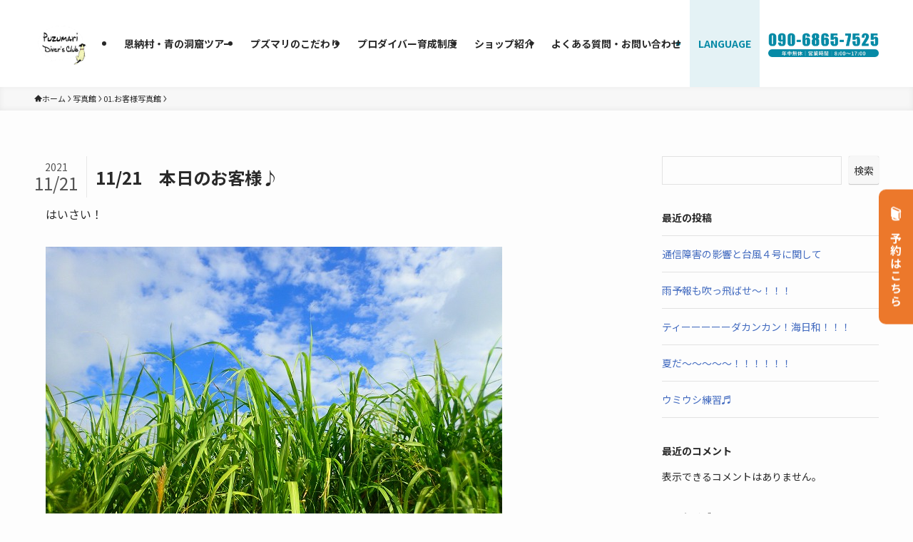

--- FILE ---
content_type: text/html; charset=UTF-8
request_url: https://www.puzumari.com/book/11-21%E3%80%80%E6%9C%AC%E6%97%A5%E3%81%AE%E3%81%8A%E5%AE%A2%E6%A7%98%E2%99%AA-2/
body_size: 81418
content:
<!DOCTYPE html>
<html lang="ja" data-loaded="false" data-scrolled="false" data-spmenu="closed">
<head>
<meta charset="utf-8">
<meta name="format-detection" content="telephone=no">
<meta http-equiv="X-UA-Compatible" content="IE=edge">
<meta name="viewport" content="width=device-width, viewport-fit=cover">
<title>11/21　本日のお客様♪ | 沖縄「青の洞窟」でのダイビングは プズマリダイバーズクラブへ！</title>
<meta name='robots' content='max-image-preview:large' />
<link rel="alternate" type="application/rss+xml" title="沖縄「青の洞窟」でのダイビングは プズマリダイバーズクラブへ！ &raquo; フィード" href="https://www.puzumari.com/feed/" />
<link rel="alternate" type="application/rss+xml" title="沖縄「青の洞窟」でのダイビングは プズマリダイバーズクラブへ！ &raquo; コメントフィード" href="https://www.puzumari.com/comments/feed/" />

<!-- SEO SIMPLE PACK 3.5.2 -->
<meta name="description" content="はいさい！ &nbsp; 本日のお客様の笑顔は、こちら&darr;&darr;&darr; &nbsp; 【ビーチ・シュノーケリング】 &nbsp; &nbsp; プズマリではビーチorボートどちらでも♪ 【選べるツアースタイル】 &amp;nbs">
<link rel="canonical" href="https://www.puzumari.com/book/11-21%e3%80%80%e6%9c%ac%e6%97%a5%e3%81%ae%e3%81%8a%e5%ae%a2%e6%a7%98%e2%99%aa-2/">
<meta property="og:locale" content="ja_JP">
<meta property="og:type" content="article">
<meta property="og:title" content="11/21　本日のお客様♪ | 沖縄「青の洞窟」でのダイビングは プズマリダイバーズクラブへ！">
<meta property="og:description" content="はいさい！ &nbsp; 本日のお客様の笑顔は、こちら&darr;&darr;&darr; &nbsp; 【ビーチ・シュノーケリング】 &nbsp; &nbsp; プズマリではビーチorボートどちらでも♪ 【選べるツアースタイル】 &amp;nbs">
<meta property="og:url" content="https://www.puzumari.com/book/11-21%e3%80%80%e6%9c%ac%e6%97%a5%e3%81%ae%e3%81%8a%e5%ae%a2%e6%a7%98%e2%99%aa-2/">
<meta property="og:site_name" content="沖縄「青の洞窟」でのダイビングは プズマリダイバーズクラブへ！">
<meta name="twitter:card" content="summary">
<!-- / SEO SIMPLE PACK -->

<link rel='stylesheet' id='wp-block-library-css' href='https://www.puzumari.com/wp-includes/css/dist/block-library/style.min.css?ver=6.6.4' type='text/css' media='all' />
<link rel='stylesheet' id='swell-icons-css' href='https://www.puzumari.com/wp-content/themes/swell/build/css/swell-icons.css?ver=2.12.0' type='text/css' media='all' />
<link rel='stylesheet' id='main_style-css' href='https://www.puzumari.com/wp-content/themes/swell/build/css/main.css?ver=2.12.0' type='text/css' media='all' />
<link rel='stylesheet' id='swell_blocks-css' href='https://www.puzumari.com/wp-content/themes/swell/build/css/blocks.css?ver=2.12.0' type='text/css' media='all' />
<style id='swell_custom-inline-css' type='text/css'>
:root{--swl-fz--content:4vw;--swl-font_family:"Noto Sans JP", sans-serif;--swl-font_weight:400;--color_main:#068aa6;--color_text:#292929;--color_link:#446cc0;--color_htag:#76bfcf;--color_bg:#fdfdfd;--color_gradient1:#d8ffff;--color_gradient2:#87e7ff;--color_main_thin:rgba(8, 173, 208, 0.05 );--color_main_dark:rgba(5, 104, 125, 1 );--color_list_check:#068aa6;--color_list_num:#068aa6;--color_list_good:#86dd7b;--color_list_triangle:#f4e03a;--color_list_bad:#f36060;--color_faq_q:#d55656;--color_faq_a:#6599b7;--color_icon_good:#3cd250;--color_icon_good_bg:#ecffe9;--color_icon_bad:#4b73eb;--color_icon_bad_bg:#eafaff;--color_icon_info:#f578b4;--color_icon_info_bg:#fff0fa;--color_icon_announce:#ffa537;--color_icon_announce_bg:#fff5f0;--color_icon_pen:#7a7a7a;--color_icon_pen_bg:#f7f7f7;--color_icon_book:#787364;--color_icon_book_bg:#f8f6ef;--color_icon_point:#ffa639;--color_icon_check:#86d67c;--color_icon_batsu:#f36060;--color_icon_hatena:#5295cc;--color_icon_caution:#f7da38;--color_icon_memo:#84878a;--color_deep01:#e44141;--color_deep02:#3d79d5;--color_deep03:#63a84d;--color_deep04:#f09f4d;--color_pale01:#fff2f0;--color_pale02:#f3f8fd;--color_pale03:#f1f9ee;--color_pale04:#fdf9ee;--color_mark_blue:#b7e3ff;--color_mark_green:#bdf9c3;--color_mark_yellow:#fcf69f;--color_mark_orange:#ffddbc;--border01:solid 1px var(--color_main);--border02:double 4px var(--color_main);--border03:dashed 2px var(--color_border);--border04:solid 4px var(--color_gray);--card_posts_thumb_ratio:56.25%;--list_posts_thumb_ratio:61.805%;--big_posts_thumb_ratio:56.25%;--thumb_posts_thumb_ratio:61.805%;--blogcard_thumb_ratio:56.25%;--color_header_bg:#ffffff;--color_header_text:#202020;--color_footer_bg:#068aa6;--color_footer_text:#ffffff;--container_size:1200px;--article_size:1000px;--logo_size_sp:70px;--logo_size_pc:90px;--logo_size_pcfix:90px;--color_gnav_bg:#ffffff;}.swl-cell-bg[data-icon="doubleCircle"]{--cell-icon-color:#ffc977}.swl-cell-bg[data-icon="circle"]{--cell-icon-color:#94e29c}.swl-cell-bg[data-icon="triangle"]{--cell-icon-color:#eeda2f}.swl-cell-bg[data-icon="close"]{--cell-icon-color:#ec9191}.swl-cell-bg[data-icon="hatena"]{--cell-icon-color:#93c9da}.swl-cell-bg[data-icon="check"]{--cell-icon-color:#94e29c}.swl-cell-bg[data-icon="line"]{--cell-icon-color:#9b9b9b}.cap_box[data-colset="col1"]{--capbox-color:#f59b5f;--capbox-color--bg:#fff8eb}.cap_box[data-colset="col2"]{--capbox-color:#5fb9f5;--capbox-color--bg:#edf5ff}.cap_box[data-colset="col3"]{--capbox-color:#2fcd90;--capbox-color--bg:#eafaf2}.red_{--the-btn-color:#4aaa34;--the-btn-color2:#4289e5;--the-solid-shadow: rgba(56, 128, 39, 1 )}.blue_{--the-btn-color:#126bb1;--the-btn-color2:#29bfc4;--the-solid-shadow: rgba(14, 80, 133, 1 )}.green_{--the-btn-color:#ec782b;--the-btn-color2:#ff7f7f;--the-solid-shadow: rgba(177, 90, 32, 1 )}.is-style-btn_normal,.is-style-btn_shiny{--the-btn-bg: linear-gradient(100deg,var(--the-btn-color) 0%,var(--the-btn-color2) 100%)}.is-style-btn_normal{--the-btn-radius:80px}.is-style-btn_solid{--the-btn-radius:80px}.is-style-btn_shiny{--the-btn-radius:80px}.is-style-btn_line{--the-btn-radius:80px}.post_content blockquote{padding:1.5em 2em 1.5em 3em}.post_content blockquote::before{content:"";display:block;width:5px;height:calc(100% - 3em);top:1.5em;left:1.5em;border-left:solid 1px rgba(180,180,180,.75);border-right:solid 1px rgba(180,180,180,.75);}.mark_blue{background:var(--color_mark_blue)}.mark_green{background:var(--color_mark_green)}.mark_yellow{background:var(--color_mark_yellow)}.mark_orange{background:var(--color_mark_orange)}[class*="is-style-icon_"]{color:#333;border-width:0}[class*="is-style-big_icon_"]{border-width:2px;border-style:solid}[data-col="gray"] .c-balloon__text{background:#f7f7f7;border-color:#ccc}[data-col="gray"] .c-balloon__before{border-right-color:#f7f7f7}[data-col="green"] .c-balloon__text{background:#d1f8c2;border-color:#9ddd93}[data-col="green"] .c-balloon__before{border-right-color:#d1f8c2}[data-col="blue"] .c-balloon__text{background:#e2f6ff;border-color:#93d2f0}[data-col="blue"] .c-balloon__before{border-right-color:#e2f6ff}[data-col="red"] .c-balloon__text{background:#ffebeb;border-color:#f48789}[data-col="red"] .c-balloon__before{border-right-color:#ffebeb}[data-col="yellow"] .c-balloon__text{background:#f9f7d2;border-color:#fbe593}[data-col="yellow"] .c-balloon__before{border-right-color:#f9f7d2}.-type-list2 .p-postList__body::after,.-type-big .p-postList__body::after{content: "READ MORE »";}.c-postThumb__cat{background-color:#068aa6;color:#fff;background-image: repeating-linear-gradient(-45deg,rgba(255,255,255,.1),rgba(255,255,255,.1) 6px,transparent 6px,transparent 12px)}.post_content h2:where(:not([class^="swell-block-"]):not(.faq_q):not(.p-postList__title))::before{position:absolute;display:block;pointer-events:none}.l-footer__widgetArea{background:#ffffff}.l-footer__widgetArea{color:#292929}.l-header__menuBtn{order:3}.l-header__customBtn{order:1}.l-header__menuBtn{color:#fff;background-color:#ffffff}.c-gnav a::after{background:var(--color_main);width:100%;height:2px;transform:scaleX(0)}.p-spHeadMenu .menu-item.-current{border-bottom-color:var(--color_main)}.c-gnav > li:hover > a::after,.c-gnav > .-current > a::after{transform: scaleX(1)}.c-gnav .sub-menu{color:#fff;background:var(--color_main)}.l-fixHeader::before{opacity:1}#pagetop{border-radius:50%}#fix_bottom_menu{color:#ffffff}#fix_bottom_menu::before{background:#ec782b;opacity:1}#before_footer_widget{margin-bottom:0}.c-widget__title.-spmenu{padding:.5em .75em;border-radius:var(--swl-radius--2, 0px);background:var(--color_main);color:#fff;}.c-widget__title.-footer{padding:.5em}.c-widget__title.-footer::before{content:"";bottom:0;left:0;width:40%;z-index:1;background:var(--color_main)}.c-widget__title.-footer::after{content:"";bottom:0;left:0;width:100%;background:var(--color_border)}.p-spMenu{color:#292929}.p-spMenu__inner::before{background:#fdfdfd;opacity:1}.p-spMenu__overlay{background:#ffffff;opacity:1}[class*="page-numbers"]{border-radius:50%;margin:4px;color:#fff;background-color:#dedede}a{text-decoration: none}.l-topTitleArea.c-filterLayer::before{background-color:#000;opacity:0.2;content:""}@media screen and (min-width: 960px){:root{}}@media screen and (max-width: 959px){:root{}.l-header__logo{order:2;text-align:center}}@media screen and (min-width: 600px){:root{--swl-fz--content:16px;}}@media screen and (max-width: 599px){:root{}}@media (min-width: 1208px) {.alignwide{left:-100px;width:calc(100% + 200px);}}@media (max-width: 1208px) {.-sidebar-off .swell-block-fullWide__inner.l-container .alignwide{left:0px;width:100%;}}.l-fixHeader .l-fixHeader__gnav{order:0}[data-scrolled=true] .l-fixHeader[data-ready]{opacity:1;-webkit-transform:translateY(0)!important;transform:translateY(0)!important;visibility:visible}.-body-solid .l-fixHeader{box-shadow:0 2px 4px var(--swl-color_shadow)}.l-fixHeader__inner{align-items:stretch;color:var(--color_header_text);display:flex;padding-bottom:0;padding-top:0;position:relative;z-index:1}.l-fixHeader__logo{align-items:center;display:flex;line-height:1;margin-right:24px;order:0;padding:16px 0}[data-scrolled=true] #fix_bottom_menu{bottom:0}#fix_bottom_menu{box-shadow:0 0 4px rgba(0,0,0,.1);transition:bottom .4s;width:100%;z-index:100}#fix_bottom_menu:before{display:block;z-index:0}#fix_bottom_menu .menu_list{align-items:center;display:flex;height:50px;justify-content:space-between;padding:2px 0 0;position:relative;z-index:1}#fix_bottom_menu .menu_btn .open_btn{opacity:1;-webkit-transform:scale(1.1);transform:scale(1.1)}#fix_bottom_menu .menu-item{flex:1 1 100%;margin:0;padding:0;text-align:center}#fix_bottom_menu .menu-item a{color:inherit;display:block;line-height:1;text-decoration:none}#fix_bottom_menu .menu-item i{color:inherit;display:block;font-size:20px;height:20px;line-height:20px;text-align:center}#fix_bottom_menu .menu-item i:before{color:inherit;display:inline-block}#fix_bottom_menu span{color:inherit;display:block;font-size:10px;line-height:1;margin-top:4px;width:100%}@media not all and (min-width:960px){#fix_bottom_menu{display:block;padding-bottom:calc(env(safe-area-inset-bottom)*.5)}}.is-style-btn_normal a,.is-style-btn_shiny a{box-shadow:var(--swl-btn_shadow)}.c-shareBtns__btn,.is-style-balloon>.c-tabList .c-tabList__button,.p-snsCta,[class*=page-numbers]{box-shadow:var(--swl-box_shadow)}.p-articleThumb__img,.p-articleThumb__youtube{box-shadow:var(--swl-img_shadow)}.p-pickupBanners__item .c-bannerLink,.p-postList__thumb{box-shadow:0 2px 8px rgba(0,0,0,.1),0 4px 4px -4px rgba(0,0,0,.1)}.p-postList.-w-ranking li:before{background-image:repeating-linear-gradient(-45deg,hsla(0,0%,100%,.1),hsla(0,0%,100%,.1) 6px,transparent 0,transparent 12px);box-shadow:1px 1px 4px rgba(0,0,0,.2)}:root{--swl-radius--2:2px;--swl-radius--4:4px;--swl-radius--8:8px}.c-categoryList__link,.c-tagList__link,.tag-cloud-link{border-radius:16px;padding:6px 10px}.-related .p-postList__thumb,.is-style-bg_gray,.is-style-bg_main,.is-style-bg_main_thin,.is-style-bg_stripe,.is-style-border_dg,.is-style-border_dm,.is-style-border_sg,.is-style-border_sm,.is-style-dent_box,.is-style-note_box,.is-style-stitch,[class*=is-style-big_icon_],input[type=number],input[type=text],textarea{border-radius:4px}.-ps-style-img .p-postList__link,.-type-thumb .p-postList__link,.p-postList__thumb{border-radius:12px;overflow:hidden;z-index:0}.c-widget .-type-list.-w-ranking .p-postList__item:before{border-radius:16px;left:2px;top:2px}.c-widget .-type-card.-w-ranking .p-postList__item:before{border-radius:0 0 4px 4px}.c-postThumb__cat{border-radius:16px;margin:.5em;padding:0 8px}.cap_box_ttl{border-radius:2px 2px 0 0}.cap_box_content{border-radius:0 0 2px 2px}.cap_box.is-style-small_ttl .cap_box_content{border-radius:0 2px 2px 2px}.cap_box.is-style-inner .cap_box_content,.cap_box.is-style-onborder_ttl .cap_box_content,.cap_box.is-style-onborder_ttl2 .cap_box_content,.cap_box.is-style-onborder_ttl2 .cap_box_ttl,.cap_box.is-style-shadow{border-radius:2px}.is-style-more_btn a,.p-postList__body:after,.submit{border-radius:40px}@media (min-width:960px){#sidebar .-type-list .p-postList__thumb{border-radius:8px}}@media not all and (min-width:960px){.-ps-style-img .p-postList__link,.-type-thumb .p-postList__link,.p-postList__thumb{border-radius:8px}}@media (min-width:960px){.-series .l-header__inner{align-items:stretch;display:flex}.-series .l-header__logo{align-items:center;display:flex;flex-wrap:wrap;margin-right:24px;padding:16px 0}.-series .l-header__logo .c-catchphrase{font-size:13px;padding:4px 0}.-series .c-headLogo{margin-right:16px}.-series-right .l-header__inner{justify-content:space-between}.-series-right .c-gnavWrap{margin-left:auto}.-series-right .w-header{margin-left:12px}.-series-left .w-header{margin-left:auto}}@media (min-width:960px) and (min-width:600px){.-series .c-headLogo{max-width:400px}}.l-header__spNav{background-color:var(--color_gnav_bg)}.p-spHeadMenu a{color:#fff}.p-spHeadMenu .menu-item.-current{border-bottom-color:#fff}@media (min-width:960px){.-parallel .l-header__gnav{background-color:var(--color_gnav_bg);color:#fff}.-parallel .l-header__gnav .c-gnav>li>a{padding-bottom:12px;padding-top:12px}.-parallel .l-header__gnav .c-gnav>li>a:after{background-color:#fff}.-parallel-top .l-header__gnav{margin-bottom:8px}.-parallel-bottom .l-header__gnav{margin-top:8px}}.c-submenuToggleBtn:after{content:"";height:100%;left:0;position:absolute;top:0;width:100%;z-index:0}.c-submenuToggleBtn{cursor:pointer;display:block;height:2em;line-height:2;position:absolute;right:8px;text-align:center;top:50%;-webkit-transform:translateY(-50%);transform:translateY(-50%);width:2em;z-index:1}.c-submenuToggleBtn:before{content:"\e910";display:inline-block;font-family:icomoon;font-size:14px;transition:-webkit-transform .25s;transition:transform .25s;transition:transform .25s,-webkit-transform .25s}.c-submenuToggleBtn:after{border:1px solid;opacity:.15;transition:background-color .25s}.c-submenuToggleBtn.is-opened:before{-webkit-transform:rotate(-180deg);transform:rotate(-180deg)}.widget_categories>ul>.cat-item>a,.wp-block-categories-list>li>a{padding-left:1.75em}.c-listMenu a{padding:.75em .5em;position:relative}.c-gnav .sub-menu a:not(:last-child),.c-listMenu a:not(:last-child){padding-right:40px}.c-gnav .sub-menu .sub-menu{box-shadow:none}.c-gnav .sub-menu .sub-menu,.c-listMenu .children,.c-listMenu .sub-menu{height:0;margin:0;opacity:0;overflow:hidden;position:relative;transition:.25s}.c-gnav .sub-menu .sub-menu.is-opened,.c-listMenu .children.is-opened,.c-listMenu .sub-menu.is-opened{height:auto;opacity:1;visibility:visible}.c-gnav .sub-menu .sub-menu a,.c-listMenu .children a,.c-listMenu .sub-menu a{font-size:.9em;padding-left:1.5em}.c-gnav .sub-menu .sub-menu ul a,.c-listMenu .children ul a,.c-listMenu .sub-menu ul a{padding-left:2.25em}@media (min-width:600px){.c-submenuToggleBtn{height:28px;line-height:28px;transition:background-color .25s;width:28px}}@media (min-width:960px){.c-submenuToggleBtn:hover:after{background-color:currentcolor}}:root{--color_content_bg:var(--color_bg);}.c-shareBtns__item:not(:last-child){margin-right:4px}.c-shareBtns__btn{padding:8px 0}.single.-index-off .w-beforeToc{display:none}@media screen and (min-width: 960px){:root{}.c-widget__title.-side{padding:.5em .75em;border-radius:var(--swl-radius--2, 0px);background:var(--color_main);color:#fff;}}@media screen and (max-width: 959px){:root{}.c-widget__title.-side{padding:.5em .75em;border-radius:var(--swl-radius--2, 0px);background:var(--color_main);color:#fff;}}@media screen and (min-width: 600px){:root{}}@media screen and (max-width: 599px){:root{}}.swell-block-fullWide__inner.l-container{--swl-fw_inner_pad:var(--swl-pad_container,0px)}@media (min-width:960px){.-sidebar-on .l-content .alignfull,.-sidebar-on .l-content .alignwide{left:-16px;width:calc(100% + 32px)}.swell-block-fullWide__inner.l-article{--swl-fw_inner_pad:var(--swl-pad_post_content,0px)}.-sidebar-on .swell-block-fullWide__inner .alignwide{left:0;width:100%}.-sidebar-on .swell-block-fullWide__inner .alignfull{left:calc(0px - var(--swl-fw_inner_pad, 0))!important;margin-left:0!important;margin-right:0!important;width:calc(100% + var(--swl-fw_inner_pad, 0)*2)!important}}.p-relatedPosts .p-postList__item{margin-bottom:1.5em}.p-relatedPosts .p-postList__times,.p-relatedPosts .p-postList__times>:last-child{margin-right:0}@media (min-width:600px){.p-relatedPosts .p-postList__item{width:33.33333%}}@media screen and (min-width:600px) and (max-width:1239px){.p-relatedPosts .p-postList__item:nth-child(7),.p-relatedPosts .p-postList__item:nth-child(8){display:none}}@media screen and (min-width:1240px){.p-relatedPosts .p-postList__item{width:25%}}.-index-off .p-toc,.swell-toc-placeholder:empty{display:none}.p-toc.-modal{height:100%;margin:0;overflow-y:auto;padding:0}#main_content .p-toc{border-radius:var(--swl-radius--2,0);margin:4em auto;max-width:800px}#sidebar .p-toc{margin-top:-.5em}.p-toc .__pn:before{content:none!important;counter-increment:none}.p-toc .__prev{margin:0 0 1em}.p-toc .__next{margin:1em 0 0}.p-toc.is-omitted:not([data-omit=ct]) [data-level="2"] .p-toc__childList{height:0;margin-bottom:-.5em;visibility:hidden}.p-toc.is-omitted:not([data-omit=nest]){position:relative}.p-toc.is-omitted:not([data-omit=nest]):before{background:linear-gradient(hsla(0,0%,100%,0),var(--color_bg));bottom:5em;content:"";height:4em;left:0;opacity:.75;pointer-events:none;position:absolute;width:100%;z-index:1}.p-toc.is-omitted:not([data-omit=nest]):after{background:var(--color_bg);bottom:0;content:"";height:5em;left:0;opacity:.75;position:absolute;width:100%;z-index:1}.p-toc.is-omitted:not([data-omit=nest]) .__next,.p-toc.is-omitted:not([data-omit=nest]) [data-omit="1"]{display:none}.p-toc .p-toc__expandBtn{background-color:#f7f7f7;border:rgba(0,0,0,.2);border-radius:5em;box-shadow:0 0 0 1px #bbb;color:#333;display:block;font-size:14px;line-height:1.5;margin:.75em auto 0;min-width:6em;padding:.5em 1em;position:relative;transition:box-shadow .25s;z-index:2}.p-toc[data-omit=nest] .p-toc__expandBtn{display:inline-block;font-size:13px;margin:0 0 0 1.25em;padding:.5em .75em}.p-toc:not([data-omit=nest]) .p-toc__expandBtn:after,.p-toc:not([data-omit=nest]) .p-toc__expandBtn:before{border-top-color:inherit;border-top-style:dotted;border-top-width:3px;content:"";display:block;height:1px;position:absolute;top:calc(50% - 1px);transition:border-color .25s;width:100%;width:22px}.p-toc:not([data-omit=nest]) .p-toc__expandBtn:before{right:calc(100% + 1em)}.p-toc:not([data-omit=nest]) .p-toc__expandBtn:after{left:calc(100% + 1em)}.p-toc.is-expanded .p-toc__expandBtn{border-color:transparent}.p-toc__ttl{display:block;font-size:1.2em;line-height:1;position:relative;text-align:center}.p-toc__ttl:before{content:"\e918";display:inline-block;font-family:icomoon;margin-right:.5em;padding-bottom:2px;vertical-align:middle}#index_modal .p-toc__ttl{margin-bottom:.5em}.p-toc__list li{line-height:1.6}.p-toc__list>li+li{margin-top:.5em}.p-toc__list .p-toc__childList{padding-left:.5em}.p-toc__list [data-level="3"]{font-size:.9em}.p-toc__list .mininote{display:none}.post_content .p-toc__list{padding-left:0}#sidebar .p-toc__list{margin-bottom:0}#sidebar .p-toc__list .p-toc__childList{padding-left:0}.p-toc__link{color:inherit;font-size:inherit;text-decoration:none}.p-toc__link:hover{opacity:.8}.p-toc.-double{background:var(--color_gray);background:linear-gradient(-45deg,transparent 25%,var(--color_gray) 25%,var(--color_gray) 50%,transparent 50%,transparent 75%,var(--color_gray) 75%,var(--color_gray));background-clip:padding-box;background-size:4px 4px;border-bottom:4px double var(--color_border);border-top:4px double var(--color_border);padding:1.5em 1em 1em}.p-toc.-double .p-toc__ttl{margin-bottom:.75em}@media (min-width:960px){#main_content .p-toc{width:92%}}@media (hover:hover){.p-toc .p-toc__expandBtn:hover{border-color:transparent;box-shadow:0 0 0 2px currentcolor}}@media (min-width:600px){.p-toc.-double{padding:2em}}
</style>
<link rel='stylesheet' id='swell-parts/footer-css' href='https://www.puzumari.com/wp-content/themes/swell/build/css/modules/parts/footer.css?ver=2.12.0' type='text/css' media='all' />
<link rel='stylesheet' id='swell-page/single-css' href='https://www.puzumari.com/wp-content/themes/swell/build/css/modules/page/single.css?ver=2.12.0' type='text/css' media='all' />
<style id='classic-theme-styles-inline-css' type='text/css'>
/*! This file is auto-generated */
.wp-block-button__link{color:#fff;background-color:#32373c;border-radius:9999px;box-shadow:none;text-decoration:none;padding:calc(.667em + 2px) calc(1.333em + 2px);font-size:1.125em}.wp-block-file__button{background:#32373c;color:#fff;text-decoration:none}
</style>
<style id='global-styles-inline-css' type='text/css'>
:root{--wp--preset--aspect-ratio--square: 1;--wp--preset--aspect-ratio--4-3: 4/3;--wp--preset--aspect-ratio--3-4: 3/4;--wp--preset--aspect-ratio--3-2: 3/2;--wp--preset--aspect-ratio--2-3: 2/3;--wp--preset--aspect-ratio--16-9: 16/9;--wp--preset--aspect-ratio--9-16: 9/16;--wp--preset--color--black: #000;--wp--preset--color--cyan-bluish-gray: #abb8c3;--wp--preset--color--white: #fff;--wp--preset--color--pale-pink: #f78da7;--wp--preset--color--vivid-red: #cf2e2e;--wp--preset--color--luminous-vivid-orange: #ff6900;--wp--preset--color--luminous-vivid-amber: #fcb900;--wp--preset--color--light-green-cyan: #7bdcb5;--wp--preset--color--vivid-green-cyan: #00d084;--wp--preset--color--pale-cyan-blue: #8ed1fc;--wp--preset--color--vivid-cyan-blue: #0693e3;--wp--preset--color--vivid-purple: #9b51e0;--wp--preset--color--swl-main: var(--color_main);--wp--preset--color--swl-main-thin: var(--color_main_thin);--wp--preset--color--swl-gray: var(--color_gray);--wp--preset--color--swl-deep-01: var(--color_deep01);--wp--preset--color--swl-deep-02: var(--color_deep02);--wp--preset--color--swl-deep-03: var(--color_deep03);--wp--preset--color--swl-deep-04: var(--color_deep04);--wp--preset--color--swl-pale-01: var(--color_pale01);--wp--preset--color--swl-pale-02: var(--color_pale02);--wp--preset--color--swl-pale-03: var(--color_pale03);--wp--preset--color--swl-pale-04: var(--color_pale04);--wp--preset--gradient--vivid-cyan-blue-to-vivid-purple: linear-gradient(135deg,rgba(6,147,227,1) 0%,rgb(155,81,224) 100%);--wp--preset--gradient--light-green-cyan-to-vivid-green-cyan: linear-gradient(135deg,rgb(122,220,180) 0%,rgb(0,208,130) 100%);--wp--preset--gradient--luminous-vivid-amber-to-luminous-vivid-orange: linear-gradient(135deg,rgba(252,185,0,1) 0%,rgba(255,105,0,1) 100%);--wp--preset--gradient--luminous-vivid-orange-to-vivid-red: linear-gradient(135deg,rgba(255,105,0,1) 0%,rgb(207,46,46) 100%);--wp--preset--gradient--very-light-gray-to-cyan-bluish-gray: linear-gradient(135deg,rgb(238,238,238) 0%,rgb(169,184,195) 100%);--wp--preset--gradient--cool-to-warm-spectrum: linear-gradient(135deg,rgb(74,234,220) 0%,rgb(151,120,209) 20%,rgb(207,42,186) 40%,rgb(238,44,130) 60%,rgb(251,105,98) 80%,rgb(254,248,76) 100%);--wp--preset--gradient--blush-light-purple: linear-gradient(135deg,rgb(255,206,236) 0%,rgb(152,150,240) 100%);--wp--preset--gradient--blush-bordeaux: linear-gradient(135deg,rgb(254,205,165) 0%,rgb(254,45,45) 50%,rgb(107,0,62) 100%);--wp--preset--gradient--luminous-dusk: linear-gradient(135deg,rgb(255,203,112) 0%,rgb(199,81,192) 50%,rgb(65,88,208) 100%);--wp--preset--gradient--pale-ocean: linear-gradient(135deg,rgb(255,245,203) 0%,rgb(182,227,212) 50%,rgb(51,167,181) 100%);--wp--preset--gradient--electric-grass: linear-gradient(135deg,rgb(202,248,128) 0%,rgb(113,206,126) 100%);--wp--preset--gradient--midnight: linear-gradient(135deg,rgb(2,3,129) 0%,rgb(40,116,252) 100%);--wp--preset--font-size--small: 0.9em;--wp--preset--font-size--medium: 1.1em;--wp--preset--font-size--large: 1.25em;--wp--preset--font-size--x-large: 42px;--wp--preset--font-size--xs: 0.75em;--wp--preset--font-size--huge: 1.6em;--wp--preset--spacing--20: 0.44rem;--wp--preset--spacing--30: 0.67rem;--wp--preset--spacing--40: 1rem;--wp--preset--spacing--50: 1.5rem;--wp--preset--spacing--60: 2.25rem;--wp--preset--spacing--70: 3.38rem;--wp--preset--spacing--80: 5.06rem;--wp--preset--shadow--natural: 6px 6px 9px rgba(0, 0, 0, 0.2);--wp--preset--shadow--deep: 12px 12px 50px rgba(0, 0, 0, 0.4);--wp--preset--shadow--sharp: 6px 6px 0px rgba(0, 0, 0, 0.2);--wp--preset--shadow--outlined: 6px 6px 0px -3px rgba(255, 255, 255, 1), 6px 6px rgba(0, 0, 0, 1);--wp--preset--shadow--crisp: 6px 6px 0px rgba(0, 0, 0, 1);}:where(.is-layout-flex){gap: 0.5em;}:where(.is-layout-grid){gap: 0.5em;}body .is-layout-flex{display: flex;}.is-layout-flex{flex-wrap: wrap;align-items: center;}.is-layout-flex > :is(*, div){margin: 0;}body .is-layout-grid{display: grid;}.is-layout-grid > :is(*, div){margin: 0;}:where(.wp-block-columns.is-layout-flex){gap: 2em;}:where(.wp-block-columns.is-layout-grid){gap: 2em;}:where(.wp-block-post-template.is-layout-flex){gap: 1.25em;}:where(.wp-block-post-template.is-layout-grid){gap: 1.25em;}.has-black-color{color: var(--wp--preset--color--black) !important;}.has-cyan-bluish-gray-color{color: var(--wp--preset--color--cyan-bluish-gray) !important;}.has-white-color{color: var(--wp--preset--color--white) !important;}.has-pale-pink-color{color: var(--wp--preset--color--pale-pink) !important;}.has-vivid-red-color{color: var(--wp--preset--color--vivid-red) !important;}.has-luminous-vivid-orange-color{color: var(--wp--preset--color--luminous-vivid-orange) !important;}.has-luminous-vivid-amber-color{color: var(--wp--preset--color--luminous-vivid-amber) !important;}.has-light-green-cyan-color{color: var(--wp--preset--color--light-green-cyan) !important;}.has-vivid-green-cyan-color{color: var(--wp--preset--color--vivid-green-cyan) !important;}.has-pale-cyan-blue-color{color: var(--wp--preset--color--pale-cyan-blue) !important;}.has-vivid-cyan-blue-color{color: var(--wp--preset--color--vivid-cyan-blue) !important;}.has-vivid-purple-color{color: var(--wp--preset--color--vivid-purple) !important;}.has-black-background-color{background-color: var(--wp--preset--color--black) !important;}.has-cyan-bluish-gray-background-color{background-color: var(--wp--preset--color--cyan-bluish-gray) !important;}.has-white-background-color{background-color: var(--wp--preset--color--white) !important;}.has-pale-pink-background-color{background-color: var(--wp--preset--color--pale-pink) !important;}.has-vivid-red-background-color{background-color: var(--wp--preset--color--vivid-red) !important;}.has-luminous-vivid-orange-background-color{background-color: var(--wp--preset--color--luminous-vivid-orange) !important;}.has-luminous-vivid-amber-background-color{background-color: var(--wp--preset--color--luminous-vivid-amber) !important;}.has-light-green-cyan-background-color{background-color: var(--wp--preset--color--light-green-cyan) !important;}.has-vivid-green-cyan-background-color{background-color: var(--wp--preset--color--vivid-green-cyan) !important;}.has-pale-cyan-blue-background-color{background-color: var(--wp--preset--color--pale-cyan-blue) !important;}.has-vivid-cyan-blue-background-color{background-color: var(--wp--preset--color--vivid-cyan-blue) !important;}.has-vivid-purple-background-color{background-color: var(--wp--preset--color--vivid-purple) !important;}.has-black-border-color{border-color: var(--wp--preset--color--black) !important;}.has-cyan-bluish-gray-border-color{border-color: var(--wp--preset--color--cyan-bluish-gray) !important;}.has-white-border-color{border-color: var(--wp--preset--color--white) !important;}.has-pale-pink-border-color{border-color: var(--wp--preset--color--pale-pink) !important;}.has-vivid-red-border-color{border-color: var(--wp--preset--color--vivid-red) !important;}.has-luminous-vivid-orange-border-color{border-color: var(--wp--preset--color--luminous-vivid-orange) !important;}.has-luminous-vivid-amber-border-color{border-color: var(--wp--preset--color--luminous-vivid-amber) !important;}.has-light-green-cyan-border-color{border-color: var(--wp--preset--color--light-green-cyan) !important;}.has-vivid-green-cyan-border-color{border-color: var(--wp--preset--color--vivid-green-cyan) !important;}.has-pale-cyan-blue-border-color{border-color: var(--wp--preset--color--pale-cyan-blue) !important;}.has-vivid-cyan-blue-border-color{border-color: var(--wp--preset--color--vivid-cyan-blue) !important;}.has-vivid-purple-border-color{border-color: var(--wp--preset--color--vivid-purple) !important;}.has-vivid-cyan-blue-to-vivid-purple-gradient-background{background: var(--wp--preset--gradient--vivid-cyan-blue-to-vivid-purple) !important;}.has-light-green-cyan-to-vivid-green-cyan-gradient-background{background: var(--wp--preset--gradient--light-green-cyan-to-vivid-green-cyan) !important;}.has-luminous-vivid-amber-to-luminous-vivid-orange-gradient-background{background: var(--wp--preset--gradient--luminous-vivid-amber-to-luminous-vivid-orange) !important;}.has-luminous-vivid-orange-to-vivid-red-gradient-background{background: var(--wp--preset--gradient--luminous-vivid-orange-to-vivid-red) !important;}.has-very-light-gray-to-cyan-bluish-gray-gradient-background{background: var(--wp--preset--gradient--very-light-gray-to-cyan-bluish-gray) !important;}.has-cool-to-warm-spectrum-gradient-background{background: var(--wp--preset--gradient--cool-to-warm-spectrum) !important;}.has-blush-light-purple-gradient-background{background: var(--wp--preset--gradient--blush-light-purple) !important;}.has-blush-bordeaux-gradient-background{background: var(--wp--preset--gradient--blush-bordeaux) !important;}.has-luminous-dusk-gradient-background{background: var(--wp--preset--gradient--luminous-dusk) !important;}.has-pale-ocean-gradient-background{background: var(--wp--preset--gradient--pale-ocean) !important;}.has-electric-grass-gradient-background{background: var(--wp--preset--gradient--electric-grass) !important;}.has-midnight-gradient-background{background: var(--wp--preset--gradient--midnight) !important;}.has-small-font-size{font-size: var(--wp--preset--font-size--small) !important;}.has-medium-font-size{font-size: var(--wp--preset--font-size--medium) !important;}.has-large-font-size{font-size: var(--wp--preset--font-size--large) !important;}.has-x-large-font-size{font-size: var(--wp--preset--font-size--x-large) !important;}
:where(.wp-block-post-template.is-layout-flex){gap: 1.25em;}:where(.wp-block-post-template.is-layout-grid){gap: 1.25em;}
:where(.wp-block-columns.is-layout-flex){gap: 2em;}:where(.wp-block-columns.is-layout-grid){gap: 2em;}
:root :where(.wp-block-pullquote){font-size: 1.5em;line-height: 1.6;}
</style>
<link rel='stylesheet' id='contact-form-7-css' href='https://www.puzumari.com/wp-content/plugins/contact-form-7/includes/css/styles.css?ver=5.9.8' type='text/css' media='all' />
<link rel='stylesheet' id='child_style-css' href='https://www.puzumari.com/wp-content/themes/swell_child/style.css?ver=2024090451449' type='text/css' media='all' />

<link href="https://fonts.googleapis.com/css?family=Noto+Sans+JP:400,700&#038;display=swap" rel="stylesheet">
<noscript><link href="https://www.puzumari.com/wp-content/themes/swell/build/css/noscript.css" rel="stylesheet"></noscript>
<link rel="https://api.w.org/" href="https://www.puzumari.com/wp-json/" /><link rel='shortlink' href='https://www.puzumari.com/?p=61780' />
<link rel="icon" href="https://www.puzumari.com/wp-content/uploads/2024/10/favicon-2.png" sizes="32x32" />
<link rel="icon" href="https://www.puzumari.com/wp-content/uploads/2024/10/favicon-2.png" sizes="192x192" />
<link rel="apple-touch-icon" href="https://www.puzumari.com/wp-content/uploads/2024/10/favicon-2.png" />
<meta name="msapplication-TileImage" content="https://www.puzumari.com/wp-content/uploads/2024/10/favicon-2.png" />
		<style type="text/css" id="wp-custom-css">
			
/* 予約ボタン【サイド固定】 */
.follow-banner {
  position: fixed;
  top: 50%;
  right: 0;
  transform: translateY(-50%);
  z-index: 20;
}

.follow-banner a {
  display: flex;
  align-items: center;
  gap: 0.5em;
  writing-mode: vertical-rl;
  color: #fff;
  background-color: #EC782B;
  font-size: 16px;
  font-weight: 700;
  letter-spacing: 0.1em;
  padding: 1.5em 1em;
  border-radius: 10px 0 0 10px;
  transition: opacity 0.25s;
	width: 3em;
}

.follow-banner a:hover {
  opacity: 0.7;
}

.follow-banner .swl-inline-icon::after {
  left: 50%;
  transform: translateX(-50%);
}
/* 予約ボタン【サイド固定】ここまで */


/* スマホでは非表示に */
@media screen and (max-width: 599px) {
  .follow-banner {
    display: none;
  }
}
/* スマホでは非表示にここまで */



/* グロナビのブログパーツが2行にならないようにする */
.my-button-nobr{
  white-space : nowrap;
}
/* グロナビのブログパーツが2行にならないようにする ここまで */



/*固定フッターSP*/
#fix_bottom_menu .menu_list{
	overflow: hidden;
}
/*ボタンのリンク判定幅調整*/
#fix_bottom_menu .menu-item a{
	padding: 10% 0;
}
/*２つ目のボタンの背景色*/
#fix_bottom_menu .menu-item:nth-child(2) a{
	background: #EC782B;
}


/*フッター上の空白を消す*/
.l-content {
    margin-bottom: 0;
}

.w-beforeFooter {
 margin-top:0;
}
/*フッター上の空白を消す_ここまで*/



/*ページタイトル・空白を消す*/
.c-pageTitle {
    display: none;
}

.page .l-content {
    padding-top: 0;
}

.l-mainContent__inner>.post_content {
    margin-top: 0;
}
/*ページタイトル・空白を消す_ここまで*/


/*カラムのマージンを消す*/

.wp-block-columns{
  gap: 0!important;
}

/*カラムのマージンを消す_ここまで*/

/*イン画像の中央を合わせる*/
.question > summary > span:first-child
{
    display:flex;
}

/*イン画像の中央を合わせる_ここまで*/

/* 背景の角に丸みをつける */
.kadomaru {
	border-radius: 20px;
	overflow: hidden;
}
/* 背景の角に丸みをつける_ここまで*/

/* 角にちょっと丸みをつけるミニ */
.minimaru {
	border-radius: 10px;
	overflow: hidden;
}
/* 角にちょっと丸みをつけるミニ_ここまで*/

/* バナーの余白 */
.nagip {
	margin:10px;
}
/* バナーの余白_ここまで*/

/* 波背景の余白 */
.nami {
	margin-bottom:0px;
}
/* 波背景の余白_ここまで*/

/* プランカラムの余白 */
.planm {
	margin:10px 10px 10px 10px;
}
/* プランカラムの余白_ここまで*/


/* グロナビ */

.puzumari-box:hover{
	background-color:#E4F2F5;/*背景色*/
	color: #068AA6;/*文字色*/
	font-weight: bold; /*文字の太さ*/
}

.puzumari-box {
  background: #fff;
  color: #292929;
	font-weight: bold; /*文字の太さ*/
}

/* グロナビ_ここまで*/

/* ===================
ハンバーガーメニュー
====================== */
/* メニューアイコン（デフォルト時） */
.-menuBtn .c-iconBtn__icon {
	width: 24px;
	height: 2px;
	background-color: #333;
	display: grid;
	place-items: center;
	transition: transform .3s;
	
	&::before,
	&::after {
		grid-area: 1 / 1;
		content: '';
		display: block;
		inset: 0;
		width: 24px;
		height: 2px;
		background-color: #333;
		transition: transform .3s;
	}
	
	&::before {
		transform: translateY(-8px);
	}
	
	&::after {
		transform: translateY(8px);
	}
}

/* メニューアイコン（オープン時） */
[data-spmenu=opened] {
	
	.-menuBtn .c-iconBtn__icon::before {
			transform: rotate(45deg);
	}
	
	.-menuBtn .c-iconBtn__icon {
		background-color: transparent;
	}
	
	.-menuBtn .c-iconBtn__icon::after {
		transform: rotate(-45deg);
	}
}

/* ボタンラベル */
.l-header__menuBtn .c-iconBtn::after,
.p-spMenu__closeBtn .c-iconBtn::after {
	font-size: 10px;
	line-height: 10px;
	transform: translateY(12px);
}

/* ボタンラベル（開くボタン） */
.l-header__menuBtn .c-iconBtn::after {
/* 	content: 'MENU'; */
}

/* ボタンラベル（閉じるボタン） */
.p-spMenu__closeBtn .c-iconBtn::after {
/* 	content: 'CLOSE'; */
}

/* メニュー */
.p-spMenu__inner {
  width: 100%;
  height: 100%;
  transform: translateX(0)!important;
  opacity: 0;
  transition: opacity .5s ease-out!important;
}

/* メニュー（オープン時） */
[data-spmenu="opened"] .p-spMenu__inner {
  opacity: 1;
}

/* 背景色をぼかす */
.p-spMenu__inner::before {
	background: rgb(255 255 255 / .8);
	backdrop-filter: blur(5px);
	-webkit-backdrop-filter: blur(5px);
}

/* メニューをフェードイン */
.p-spMenu__body {
	opacity: 0;
	transform: translateY(20px);
}

[data-spmenu="opened"] .p-spMenu__body {
	opacity: 1;
	transform: translateY(0);
	transition: opacity 1s ease-in, transform .7s ease-out;
}

/* 既存のメニューを削除 */
.c-widget__title.-spmenu,
.p-spMenu__nav {
  display:none;
}

/* リンクリストメニュー余白 */
.p-spMenu__body .swell-block-linkList {
	gap: 2em;
}

/* リンクリストメニュー中央寄せ */
.p-spMenu__body .swell-block-linkList__text {
	margin-inline: auto;
}


/* language設定 */

.puzumari-lang {
  background: #E4F2F5;
  color: #068AA6;
	font-weight: bold; /*文字の太さ*/
}

.puzumari-lang-ul{
	 background: #f7f7f7;
  color: #126BB1;
	font-weight: bold; /*文字の太さ*/
	
}

.puzumari-lang-ul:hover{
	 background: #C3DAEB;
  color: #126BB1;
	font-weight: bold; /*文字の太さ*/

/* language設定_ここまで*/

		</style>
		
<link rel="stylesheet" href="https://www.puzumari.com/wp-content/themes/swell/build/css/print.css" media="print" >
<!-- Google Tag Manager -->
<script>(function(w,d,s,l,i){w[l]=w[l]||[];w[l].push({'gtm.start':
new Date().getTime(),event:'gtm.js'});var f=d.getElementsByTagName(s)[0],
j=d.createElement(s),dl=l!='dataLayer'?'&l='+l:'';j.async=true;j.src=
'https://www.googletagmanager.com/gtm.js?id='+i+dl;f.parentNode.insertBefore(j,f);
})(window,document,'script','dataLayer','GTM-WCGWQFC7');</script>
<!-- End Google Tag Manager -->
</head>
<body>
<!-- Google Tag Manager (noscript) -->
<noscript><iframe src="https://www.googletagmanager.com/ns.html?id=GTM-WCGWQFC7"
height="0" width="0" style="display:none;visibility:hidden"></iframe></noscript>
<!-- End Google Tag Manager (noscript) -->
<div id="body_wrap" class="book-template-default single single-book postid-61780 -body-solid -index-off -sidebar-on -frame-off id_61780" >
<div id="sp_menu" class="p-spMenu -right">
	<div class="p-spMenu__inner">
		<div class="p-spMenu__closeBtn">
			<button class="c-iconBtn -menuBtn c-plainBtn" data-onclick="toggleMenu" aria-label="メニューを閉じる">
				<i class="c-iconBtn__icon icon-close-thin"></i>
			</button>
		</div>
		<div class="p-spMenu__body">
			<div class="c-widget__title -spmenu">
				MENU			</div>
			<div class="p-spMenu__nav">
				<ul class="c-spnav c-listMenu"><li class="menu-item menu-item-type-post_type menu-item-object-page menu-item-home menu-item-3682"><a href="https://www.puzumari.com/">TOP</a></li>
<li class="menu-item menu-item-type-post_type menu-item-object-page menu-item-3686"><a href="https://www.puzumari.com/bluecave-tour/">恩納村・青の洞窟ツアー</a></li>
<li class="menu-item menu-item-type-post_type menu-item-object-page menu-item-3685"><a href="https://www.puzumari.com/philosophy/">プズマリのこだわり</a></li>
<li class="menu-item menu-item-type-post_type menu-item-object-page menu-item-3684"><a href="https://www.puzumari.com/shop/">ショップ紹介</a></li>
<li class="menu-item menu-item-type-post_type menu-item-object-page menu-item-3687"><a href="https://www.puzumari.com/qa-contact/">よくある質問・お問い合わせ</a></li>
<li class="menu-item menu-item-type-post_type menu-item-object-page menu-item-3683"><a href="https://www.puzumari.com/professional/">プロダイバー育成制度</a></li>
</ul>			</div>
			<div id="sp_menu_bottom" class="p-spMenu__bottom w-spMenuBottom"><div id="custom_html-6" class="widget_text c-widget widget_custom_html"><div class="textwidget custom-html-widget"><div class="p-blogParts post_content" data-partsID="3705">
<div class="wp-block-columns u-mb-ctrl u-mb-10">
<div class="wp-block-column">
<p class="has-text-align-center has-swl-main-color has-text-color has-link-color has-large-font-size wp-elements-32b27f2022c5447011cf6ea78acae9d4" style="font-style:normal;font-weight:600;letter-spacing:10px">MENU</p>
</div>
</div>



<div class="wp-block-columns">
<div class="wp-block-column">
<figure class="wp-block-image size-full is-resized"><img fetchpriority="high" decoding="async" width="957" height="100" src="[data-uri]" data-src="https://www.puzumari.com/wp-content/uploads/2024/10/h_u-1.png" alt="" class="wp-image-4004 lazyload" style="width:191px;height:auto"><noscript><img fetchpriority="high" decoding="async" width="957" height="100" src="https://www.puzumari.com/wp-content/uploads/2024/10/h_u-1.png" alt="" class="wp-image-4004" style="width:191px;height:auto"></noscript></figure>
</div>
</div>



<ul class="swell-block-linkList is-style-default">
<li class="swell-block-linkList__item"><a class="swell-block-linkList__link" href="https://www.puzumari.com/"><span class="swell-block-linkList__text">TOP</span></a></li>



<li class="swell-block-linkList__item"><a class="swell-block-linkList__link" href="https://www.puzumari.com/bluecave-tour/"><span class="swell-block-linkList__text">恩納村・青の洞窟ツアー</span></a></li>



<li class="swell-block-linkList__item"><a class="swell-block-linkList__link" href="https://www.puzumari.com/philosophy/"><span class="swell-block-linkList__text">プズマリのこだわり</span></a></li>



<li class="swell-block-linkList__item"><a class="swell-block-linkList__link" href="https://www.puzumari.com/professional/"><span class="swell-block-linkList__text">プロダイバー育成制度</span></a></li>



<li class="swell-block-linkList__item"><a class="swell-block-linkList__link" href="https://www.puzumari.com/shop/"><span class="swell-block-linkList__text">ショップ紹介</span></a></li>



<li class="swell-block-linkList__item"><a class="swell-block-linkList__link" href="https://www.puzumari.com/qa-contact/"><span class="swell-block-linkList__text">よくある質問・お問い合わせ</span></a></li>
</ul>



<div class="wp-block-columns u-mb-ctrl u-mb-10">
<div class="wp-block-column">
<p class="has-text-align-center has-swl-main-color has-text-color has-link-color has-large-font-size wp-elements-18c6a2f0c6b96000dba3fdab68d3f15c" style="font-style:normal;font-weight:600;letter-spacing:10px">LANGUAGE</p>
</div>
</div>



<div class="wp-block-columns">
<div class="wp-block-column">
<figure class="wp-block-image size-full is-resized"><img fetchpriority="high" decoding="async" width="957" height="100" src="[data-uri]" data-src="https://www.puzumari.com/wp-content/uploads/2024/10/h_u-1.png" alt="" class="wp-image-4004 lazyload" style="width:191px;height:auto"><noscript><img fetchpriority="high" decoding="async" width="957" height="100" src="https://www.puzumari.com/wp-content/uploads/2024/10/h_u-1.png" alt="" class="wp-image-4004" style="width:191px;height:auto"></noscript></figure>



<ul class="swell-block-linkList is-style-default">
<li class="swell-block-linkList__item"><a class="swell-block-linkList__link" href="https://www.puzumari.com/"><span class="swell-block-linkList__text">日本語</span></a></li>



<li class="swell-block-linkList__item"><a class="swell-block-linkList__link" href="https://en.jcation.com/omusubi/puzumari/"><span class="swell-block-linkList__text">ENGLISH</span></a></li>



<li class="swell-block-linkList__item"><a class="swell-block-linkList__link" href="https://ko.jcation.com/omusubi/puzumari/" target="_blank" rel="noopener noreferrer"><span class="swell-block-linkList__text">한국어</span></a></li>



<li class="swell-block-linkList__item"><a class="swell-block-linkList__link" href="https://zh-tw.jcation.com/omusubi/puzumari/" target="_blank" rel="noopener noreferrer"><span class="swell-block-linkList__text">中文（繁體）</span></a></li>
</ul>
</div>
</div>



<div class="wp-block-columns">
<div class="wp-block-column">
<div class="swell-block-button blue_ is-style-btn_normal" style="--the-icon-size:1.3em"><a href="https://www.puzumari.com/qa-contact/#contact" target="_blank" rel="noopener noreferrer" class="swell-block-button__link" data-has-icon="1"><svg class="__icon" height="1em" width="1em" xmlns="http://www.w3.org/2000/svg" aria-hidden="true" viewBox="0 0 48 48"><path d="M25.2 24.7 46 9.5V9c0-1.1-.9-2-2-2H4c-1.1 0-2 .9-2 2v.5l20.8 15.1c.7.6 1.7.6 2.4.1z"></path><path d="M22.8 29.6 2 14.5V38c0 1.7 1.3 3 3 3h38c1.7 0 3-1.3 3-3V14.5L25.2 29.6c-.7.5-1.7.5-2.4 0z"></path></svg><span>お問い合わせ</span></a></div>
</div>
</div>



<div style="height:30px" aria-hidden="true" class="wp-block-spacer"></div>



<div class="swell-block-fullWide pc-py-20 sp-py-20 alignfull u-mb-ctrl u-mb-0" style="background-color:#e4f2f5"><div class="swell-block-fullWide__inner l-article">
<div class="wp-block-columns u-mb-ctrl u-mb-10">
<div class="wp-block-column">
<figure class="wp-block-image size-full is-resized"><img decoding="async" width="386" height="310" src="[data-uri]" data-src="https://www.puzumari.com/wp-content/uploads/2024/10/プズロゴ_dog.png" alt="" class="wp-image-3985 lazyload" style="width:140px"><noscript><img decoding="async" width="386" height="310" src="https://www.puzumari.com/wp-content/uploads/2024/10/プズロゴ_dog.png" alt="" class="wp-image-3985" style="width:140px"></noscript></figure>
</div>
</div>



<div class="wp-block-columns">
<div class="wp-block-column">
<p class="has-text-align-center has-small-font-size"><span class="swl-fz u-fz-s">沖縄「青の洞窟」でのダイビングは プズマリダイバーズクラブへ！</span></p>
</div>
</div>



<div class="wp-block-columns">
<div class="wp-block-column">
<p class="has-text-align-center has-small-font-size"><span class="swl-fz u-fz-xs">〒904-0416<br>沖縄県国頭郡恩納村字山田501-3</span></p>
</div>
</div>
</div></div>
</div></div></div></div>		</div>
	</div>
	<div class="p-spMenu__overlay c-overlay" data-onclick="toggleMenu"></div>
</div>
<header id="header" class="l-header -series -series-right" data-spfix="1">
		<div class="l-header__inner l-container">
		<div class="l-header__logo">
			<div class="c-headLogo -img"><a href="https://www.puzumari.com/" title="沖縄「青の洞窟」でのダイビングは プズマリダイバーズクラブへ！" class="c-headLogo__link" rel="home"><img width="386" height="310"  src="https://www.puzumari.com/wp-content/uploads/2024/10/プズロゴ_dog.png" alt="沖縄「青の洞窟」でのダイビングは プズマリダイバーズクラブへ！" class="c-headLogo__img" sizes="(max-width: 959px) 50vw, 800px" decoding="async" loading="eager" ></a></div>					</div>
		<nav id="gnav" class="l-header__gnav c-gnavWrap">
					<ul class="c-gnav">
			<li class="puzumari-box menu-item menu-item-type-post_type menu-item-object-page menu-item-3546"><a href="https://www.puzumari.com/bluecave-tour/"><span class="ttl"><l class="fa-solid fa-bluecavetour">恩納村・青の洞窟ツアー</l></span></a></li>
<li class="puzumari-box menu-item menu-item-type-post_type menu-item-object-page menu-item-3547"><a href="https://www.puzumari.com/philosophy/"><span class="ttl"><l class="fa-solid fa-funr">プズマリのこだわり</l></span></a></li>
<li class="puzumari-box menu-item menu-item-type-post_type menu-item-object-page menu-item-3552"><a href="https://www.puzumari.com/professional/"><span class="ttl"><l class="fa-solid fa-school">プロダイバー育成制度</l></span></a></li>
<li class="puzumari-box menu-item menu-item-type-post_type menu-item-object-page menu-item-3548"><a href="https://www.puzumari.com/shop/"><span class="ttl"><l class="fa-solid fa-shop">ショップ紹介</l></span></a></li>
<li class="puzumari-box menu-item menu-item-type-post_type menu-item-object-page menu-item-3549"><a href="https://www.puzumari.com/qa-contact/"><span class="ttl"><l class="fa-solid fa-contact">よくある質問・お問い合わせ</l></span></a></li>
<li class="puzumari-lang menu-item menu-item-type-custom menu-item-object-custom menu-item-has-children menu-item-4301"><a><span class="ttl"><l class="fa-solid fa-language">LANGUAGE</l></span><button class="c-submenuToggleBtn c-plainBtn" data-onclick="toggleSubmenu" aria-label="サブメニューを開閉する"></button></a>
<ul class="sub-menu">
	<li class="puzumari-lang menu-item menu-item-type-custom menu-item-object-custom menu-item-4094"><a href="https://en.jcation.com/omusubi/puzumari/"><span class="ttl">日本語</span></a></li>
	<li class="puzumari-lang menu-item menu-item-type-custom menu-item-object-custom menu-item-4095"><a href="https://en.jcation.com/omusubi/puzumari/"><span class="ttl">ENGLISH</span></a></li>
	<li class="puzumari-lang menu-item menu-item-type-custom menu-item-object-custom menu-item-4097"><a href="https://ko.jcation.com/omusubi/puzumari/"><span class="ttl">한국어</span></a></li>
	<li class="puzumari-lang menu-item menu-item-type-custom menu-item-object-custom menu-item-4098"><a href="https://zh-tw.jcation.com/omusubi/puzumari/"><span class="ttl">中文（繁體）</span></a></li>
</ul>
</li>
					</ul>
			</nav>
		<div class="w-header pc_"><div class="w-header__inner"><div id="custom_html-4" class="widget_text w-header__item widget_custom_html"><div class="textwidget custom-html-widget"><div class="p-blogParts post_content" data-partsID="2478">
<div class="wp-block-columns">
<div class="wp-block-column" style="flex-basis:100%">
<figure class="wp-block-image size-full is-resized"><img decoding="async" width="970" height="242" src="[data-uri]" data-src="https://www.puzumari.com/wp-content/uploads/2024/10/tel@2x-1.png" alt="" class="wp-image-4026 lazyload" style="width:220px"><noscript><img decoding="async" width="970" height="242" src="https://www.puzumari.com/wp-content/uploads/2024/10/tel@2x-1.png" alt="" class="wp-image-4026" style="width:220px"></noscript></figure>
</div>
</div>




</div></div></div></div></div><div class="l-header__customBtn sp_">
	</div>
<div class="l-header__menuBtn sp_">
	<button class="c-iconBtn -menuBtn c-plainBtn" data-onclick="toggleMenu" aria-label="メニューボタン">
		<i class="c-iconBtn__icon icon-menu-thin"></i>
			</button>
</div>
	</div>
	</header>
<div id="fix_header" class="l-fixHeader -series -series-right">
	<div class="l-fixHeader__inner l-container">
		<div class="l-fixHeader__logo">
			<div class="c-headLogo -img"><a href="https://www.puzumari.com/" title="沖縄「青の洞窟」でのダイビングは プズマリダイバーズクラブへ！" class="c-headLogo__link" rel="home"><img width="386" height="310"  src="https://www.puzumari.com/wp-content/uploads/2024/10/プズロゴ_dog.png" alt="沖縄「青の洞窟」でのダイビングは プズマリダイバーズクラブへ！" class="c-headLogo__img" sizes="(max-width: 959px) 50vw, 800px" decoding="async" loading="eager" ></a></div>		</div>
		<div class="l-fixHeader__gnav c-gnavWrap">
					<ul class="c-gnav">
			<li class="puzumari-box menu-item menu-item-type-post_type menu-item-object-page menu-item-3546"><a href="https://www.puzumari.com/bluecave-tour/"><span class="ttl"><l class="fa-solid fa-bluecavetour">恩納村・青の洞窟ツアー</l></span></a></li>
<li class="puzumari-box menu-item menu-item-type-post_type menu-item-object-page menu-item-3547"><a href="https://www.puzumari.com/philosophy/"><span class="ttl"><l class="fa-solid fa-funr">プズマリのこだわり</l></span></a></li>
<li class="puzumari-box menu-item menu-item-type-post_type menu-item-object-page menu-item-3552"><a href="https://www.puzumari.com/professional/"><span class="ttl"><l class="fa-solid fa-school">プロダイバー育成制度</l></span></a></li>
<li class="puzumari-box menu-item menu-item-type-post_type menu-item-object-page menu-item-3548"><a href="https://www.puzumari.com/shop/"><span class="ttl"><l class="fa-solid fa-shop">ショップ紹介</l></span></a></li>
<li class="puzumari-box menu-item menu-item-type-post_type menu-item-object-page menu-item-3549"><a href="https://www.puzumari.com/qa-contact/"><span class="ttl"><l class="fa-solid fa-contact">よくある質問・お問い合わせ</l></span></a></li>
<li class="puzumari-lang menu-item menu-item-type-custom menu-item-object-custom menu-item-has-children menu-item-4301"><a><span class="ttl"><l class="fa-solid fa-language">LANGUAGE</l></span><button class="c-submenuToggleBtn c-plainBtn" data-onclick="toggleSubmenu" aria-label="サブメニューを開閉する"></button></a>
<ul class="sub-menu">
	<li class="puzumari-lang menu-item menu-item-type-custom menu-item-object-custom menu-item-4094"><a href="https://en.jcation.com/omusubi/puzumari/"><span class="ttl">日本語</span></a></li>
	<li class="puzumari-lang menu-item menu-item-type-custom menu-item-object-custom menu-item-4095"><a href="https://en.jcation.com/omusubi/puzumari/"><span class="ttl">ENGLISH</span></a></li>
	<li class="puzumari-lang menu-item menu-item-type-custom menu-item-object-custom menu-item-4097"><a href="https://ko.jcation.com/omusubi/puzumari/"><span class="ttl">한국어</span></a></li>
	<li class="puzumari-lang menu-item menu-item-type-custom menu-item-object-custom menu-item-4098"><a href="https://zh-tw.jcation.com/omusubi/puzumari/"><span class="ttl">中文（繁體）</span></a></li>
</ul>
</li>
					</ul>
			</div>
	</div>
</div>
<div id="breadcrumb" class="p-breadcrumb -bg-on"><ol class="p-breadcrumb__list l-container"><li class="p-breadcrumb__item"><a href="https://www.puzumari.com/" class="p-breadcrumb__text"><span class="__home icon-home"> ホーム</span></a></li><li class="p-breadcrumb__item"><a href="https://www.puzumari.com/archive-book/" class="p-breadcrumb__text"><span>写真館</span></a></li><li class="p-breadcrumb__item"><a href="https://www.puzumari.com/book/pb01/" class="p-breadcrumb__text"><span>01.お客様写真館</span></a></li><li class="p-breadcrumb__item"><span class="p-breadcrumb__text">11/21　本日のお客様♪</span></li></ol></div><div id="content" class="l-content l-container" data-postid="61780">
<main id="main_content" class="l-mainContent l-article">
	<article class="l-mainContent__inner" data-clarity-region="article">
		<div class="p-articleHead c-postTitle">
	<h1 class="c-postTitle__ttl">11/21　本日のお客様♪</h1>
			<time class="c-postTitle__date u-thin" datetime="2021-11-21" aria-hidden="true">
			<span class="__y">2021</span>
			<span class="__md">11/21</span>
		</time>
	</div>
<div class="p-articleMetas -top">

	
	</div>


		<div class="post_content">
			<p>
	はいさい！
</p>
<p>
	<a href="https://www.puzumari.com/site/wp-content/uploads/2021/11/PB210058.jpg"><img decoding="async" alt="" class="alignnone size-full wp-image-61781 lazyload" height="480" src="[data-uri]" data-src="https://www.puzumari.com/site/wp-content/uploads/2021/11/PB210058.jpg" width="640"  data-aspectratio="640/480"><noscript><img decoding="async" alt="" class="alignnone size-full wp-image-61781" height="480" src="https://www.puzumari.com/site/wp-content/uploads/2021/11/PB210058.jpg" width="640" ></noscript></a>
</p>
<p>
	&nbsp;
</p>
<p>
	本日のお客様の笑顔は、こちら&darr;&darr;&darr;
</p>
<p>
	&nbsp;
</p>
<p>
	【ビーチ・シュノーケリング】
</p>
<p>
	<a href="https://www.puzumari.com/site/wp-content/uploads/2021/11/PB210006.jpg"><img decoding="async" alt="" class="alignnone size-full wp-image-61782 lazyload" height="480" src="[data-uri]" data-src="https://www.puzumari.com/site/wp-content/uploads/2021/11/PB210006.jpg" width="640"  data-aspectratio="640/480"><noscript><img decoding="async" alt="" class="alignnone size-full wp-image-61782" height="480" src="https://www.puzumari.com/site/wp-content/uploads/2021/11/PB210006.jpg" width="640" ></noscript></a> <a href="https://www.puzumari.com/site/wp-content/uploads/2021/11/PB210045.jpg"><img decoding="async" alt="" class="alignnone size-full wp-image-61783 lazyload" height="480" src="[data-uri]" data-src="https://www.puzumari.com/site/wp-content/uploads/2021/11/PB210045.jpg" width="640"  data-aspectratio="640/480"><noscript><img decoding="async" alt="" class="alignnone size-full wp-image-61783" height="480" src="https://www.puzumari.com/site/wp-content/uploads/2021/11/PB210045.jpg" width="640" ></noscript></a> <a href="https://www.puzumari.com/site/wp-content/uploads/2021/11/PB210052.jpg"><img decoding="async" alt="" class="alignnone size-full wp-image-61784 lazyload" height="480" src="[data-uri]" data-src="https://www.puzumari.com/site/wp-content/uploads/2021/11/PB210052.jpg" width="640"  data-aspectratio="640/480"><noscript><img decoding="async" alt="" class="alignnone size-full wp-image-61784" height="480" src="https://www.puzumari.com/site/wp-content/uploads/2021/11/PB210052.jpg" width="640" ></noscript></a>
</p>
<p>
	&nbsp;
</p>
<p>
	&nbsp;
</p>
<p>
	プズマリではビーチorボートどちらでも♪
</p>
<p>
	【<a href="https://www.puzumari.com/tourstyle/">選べるツアースタイル</a>】
</p>
<p>
	&nbsp;
</p>
<p>
	&darr;&darr;ツアーのご意見・ご感想は&darr;&darr;
</p>
<p>
	【<a href="http://www3.ezbbs.net/22/puzumari/">お客様とプズマリの掲示板</a>】
</p>
<p>
	&nbsp;
</p>
<p>
	皆様またのご来店をお待ちしております♪
</p>
<p>
	<a href="https://www.puzumari.com/site/wp-content/uploads/2021/11/PB210049.jpg"><img decoding="async" alt="" class="alignnone size-full wp-image-61785 lazyload" height="480" src="[data-uri]" data-src="https://www.puzumari.com/site/wp-content/uploads/2021/11/PB210049.jpg" width="640"  data-aspectratio="640/480"><noscript><img decoding="async" alt="" class="alignnone size-full wp-image-61785" height="480" src="https://www.puzumari.com/site/wp-content/uploads/2021/11/PB210049.jpg" width="640" ></noscript></a>
</p>
<p>
	&nbsp;
</p>
<p>
	◆◆◆◆◆◆◆◆◆◆◆◆◆◆◆◆◆◆◆
</p>
<p>
	&nbsp;
</p>
<p>
	沖縄の海をを満喫するなら！
</p>
<p>
	【<a href="https://www.puzumari.com/">プズマリダイバーズクラブＨＰ</a>】
</p>
<p>
	&nbsp;
</p>
<p>
	沖縄最南端の姉妹店　糸満マリンサービス
</p>
<p>
	【<a href="http://senaga.biz/">糸満マリンサービスＨＰ</a>】
</p>
<p>
	&nbsp;
</p>
<p>
	沖縄／恩納村／真栄田岬／青の洞窟<br />
	ダイビング／シュノーケリング
</p>
<p>
	&nbsp;
</p>
<p>
	◆◆◆◆◆◆◆◆◆◆◆◆◆◆◆◆◆◆◆
</p>
<p>
	&nbsp;
</p>
<p>
	沖縄料理を、美しい景色と癒しの空間で！
</p>
<p>
	【<a href="http://nagidining.biz/">ロケーションダイニング凪</a>】
</p>
<p>
	&nbsp;
</p>
<p>
	沖縄ブランド牛＆アグー豚、一頭買い！
</p>
<p>
	【<a href="http://tabelog.com/okinawa/A4703/A470303/47013003/" rel="nofollow">ぎゅうとん合戦</a>】
</p>
<p>
	&nbsp;
</p>
<p>
	一棟貸しのラグジュアリー・コテージ♪
</p>
<p>
	【<a href="http://www.luxury-okinawa.jp/">コテージ・泊楽</a>】
</p>
<p>
	&nbsp;
</p>
<p>
	◆◆◆◆◆◆◆◆◆◆◆◆◆◆◆◆◆◆</p>
		</div>
		<div class="p-articleFoot">
	<div class="p-articleMetas -bottom">
			<div class="p-articleMetas__termList c-taxList">
					<a class="c-taxList__link hov-flash-up" href="https://www.puzumari.com/book/pb01/" data-term-id="21">
				01.お客様写真館			</a>
					<a class="c-taxList__link hov-flash-up" href="https://www.puzumari.com/book/pb03/" data-term-id="23">
				03.初めてのシュノーケル			</a>
			</div>
	</div>
</div>
<div class="c-shareBtns -bottom -style-block">
			<div class="c-shareBtns__message">
			<span class="__text">
				よかったらシェアしてね！			</span>
		</div>
		<ul class="c-shareBtns__list">
							<li class="c-shareBtns__item -facebook">
				<a class="c-shareBtns__btn hov-flash-up" href="https://www.facebook.com/sharer/sharer.php?u=https%3A%2F%2Fwww.puzumari.com%2Fbook%2F11-21%25e3%2580%2580%25e6%259c%25ac%25e6%2597%25a5%25e3%2581%25ae%25e3%2581%258a%25e5%25ae%25a2%25e6%25a7%2598%25e2%2599%25aa-2%2F" title="Facebookでシェア" onclick="javascript:window.open(this.href, '_blank', 'menubar=no,toolbar=no,resizable=yes,scrollbars=yes,height=800,width=600');return false;" target="_blank" role="button" tabindex="0">
					<i class="snsicon c-shareBtns__icon icon-facebook" aria-hidden="true"></i>
				</a>
			</li>
							<li class="c-shareBtns__item -twitter-x">
				<a class="c-shareBtns__btn hov-flash-up" href="https://twitter.com/intent/tweet?url=https%3A%2F%2Fwww.puzumari.com%2Fbook%2F11-21%25e3%2580%2580%25e6%259c%25ac%25e6%2597%25a5%25e3%2581%25ae%25e3%2581%258a%25e5%25ae%25a2%25e6%25a7%2598%25e2%2599%25aa-2%2F&#038;text=11%2F21%E3%80%80%E6%9C%AC%E6%97%A5%E3%81%AE%E3%81%8A%E5%AE%A2%E6%A7%98%E2%99%AA" title="X(Twitter)でシェア" onclick="javascript:window.open(this.href, '_blank', 'menubar=no,toolbar=no,resizable=yes,scrollbars=yes,height=400,width=600');return false;" target="_blank" role="button" tabindex="0">
					<i class="snsicon c-shareBtns__icon icon-twitter-x" aria-hidden="true"></i>
				</a>
			</li>
							<li class="c-shareBtns__item -hatebu">
				<a class="c-shareBtns__btn hov-flash-up" href="//b.hatena.ne.jp/add?mode=confirm&#038;url=https%3A%2F%2Fwww.puzumari.com%2Fbook%2F11-21%25e3%2580%2580%25e6%259c%25ac%25e6%2597%25a5%25e3%2581%25ae%25e3%2581%258a%25e5%25ae%25a2%25e6%25a7%2598%25e2%2599%25aa-2%2F" title="はてなブックマークに登録" onclick="javascript:window.open(this.href, '_blank', 'menubar=no,toolbar=no,resizable=yes,scrollbars=yes,height=600,width=1000');return false;" target="_blank" role="button" tabindex="0">
					<i class="snsicon c-shareBtns__icon icon-hatebu" aria-hidden="true"></i>
				</a>
			</li>
							<li class="c-shareBtns__item -pocket">
				<a class="c-shareBtns__btn hov-flash-up" href="https://getpocket.com/edit?url=https%3A%2F%2Fwww.puzumari.com%2Fbook%2F11-21%25e3%2580%2580%25e6%259c%25ac%25e6%2597%25a5%25e3%2581%25ae%25e3%2581%258a%25e5%25ae%25a2%25e6%25a7%2598%25e2%2599%25aa-2%2F&#038;title=11%2F21%E3%80%80%E6%9C%AC%E6%97%A5%E3%81%AE%E3%81%8A%E5%AE%A2%E6%A7%98%E2%99%AA" title="Pocketに保存" target="_blank" role="button" tabindex="0">
					<i class="snsicon c-shareBtns__icon icon-pocket" aria-hidden="true"></i>
				</a>
			</li>
									<li class="c-shareBtns__item -line">
				<a class="c-shareBtns__btn hov-flash-up" href="https://social-plugins.line.me/lineit/share?url=https%3A%2F%2Fwww.puzumari.com%2Fbook%2F11-21%25e3%2580%2580%25e6%259c%25ac%25e6%2597%25a5%25e3%2581%25ae%25e3%2581%258a%25e5%25ae%25a2%25e6%25a7%2598%25e2%2599%25aa-2%2F&#038;text=11%2F21%E3%80%80%E6%9C%AC%E6%97%A5%E3%81%AE%E3%81%8A%E5%AE%A2%E6%A7%98%E2%99%AA" title="LINEに送る" target="_blank" role="button" tabindex="0">
					<i class="snsicon c-shareBtns__icon icon-line" aria-hidden="true"></i>
				</a>
			</li>
												<li class="c-shareBtns__item -copy">
				<button class="c-urlcopy c-plainBtn c-shareBtns__btn hov-flash-up" data-clipboard-text="https://www.puzumari.com/book/11-21%e3%80%80%e6%9c%ac%e6%97%a5%e3%81%ae%e3%81%8a%e5%ae%a2%e6%a7%98%e2%99%aa-2/" title="URLをコピーする">
					<span class="c-urlcopy__content">
						<svg xmlns="http://www.w3.org/2000/svg" class="swl-svg-copy c-shareBtns__icon -to-copy" width="1em" height="1em" viewBox="0 0 48 48" role="img" aria-hidden="true" focusable="false"><path d="M38,5.5h-9c0-2.8-2.2-5-5-5s-5,2.2-5,5h-9c-2.2,0-4,1.8-4,4v33c0,2.2,1.8,4,4,4h28c2.2,0,4-1.8,4-4v-33
				C42,7.3,40.2,5.5,38,5.5z M24,3.5c1.1,0,2,0.9,2,2s-0.9,2-2,2s-2-0.9-2-2S22.9,3.5,24,3.5z M38,42.5H10v-33h5v3c0,0.6,0.4,1,1,1h16
				c0.6,0,1-0.4,1-1v-3h5L38,42.5z"/><polygon points="24,37 32.5,28 27.5,28 27.5,20 20.5,20 20.5,28 15.5,28 "/></svg>						<svg xmlns="http://www.w3.org/2000/svg" class="swl-svg-copied c-shareBtns__icon -copied" width="1em" height="1em" viewBox="0 0 48 48" role="img" aria-hidden="true" focusable="false"><path d="M38,5.5h-9c0-2.8-2.2-5-5-5s-5,2.2-5,5h-9c-2.2,0-4,1.8-4,4v33c0,2.2,1.8,4,4,4h28c2.2,0,4-1.8,4-4v-33
				C42,7.3,40.2,5.5,38,5.5z M24,3.5c1.1,0,2,0.9,2,2s-0.9,2-2,2s-2-0.9-2-2S22.9,3.5,24,3.5z M38,42.5H10v-33h5v3c0,0.6,0.4,1,1,1h16
				c0.6,0,1-0.4,1-1v-3h5V42.5z"/><polygon points="31.9,20.2 22.1,30.1 17.1,25.1 14.2,28 22.1,35.8 34.8,23.1 "/></svg>					</span>
				</button>
				<div class="c-copyedPoppup">URLをコピーしました！</div>
			</li>
			</ul>

	</div>
		<div id="after_article" class="l-articleBottom">
					</div>
			</article>
</main>
<aside id="sidebar" class="l-sidebar">
	<div id="block-2" class="c-widget widget_block widget_search"><form role="search" method="get" action="https://www.puzumari.com/" class="wp-block-search__button-outside wp-block-search__text-button wp-block-search"    ><label class="wp-block-search__label" for="wp-block-search__input-1" >検索</label><div class="wp-block-search__inside-wrapper " ><input class="wp-block-search__input" id="wp-block-search__input-1" placeholder="" value="" type="search" name="s" required /><button aria-label="検索" class="wp-block-search__button wp-element-button" type="submit" >検索</button></div></form></div><div id="block-3" class="c-widget widget_block"><div class="wp-block-group"><div class="wp-block-group__inner-container"><h2 class="wp-block-heading">最近の投稿</h2><ul class="wp-block-latest-posts__list wp-block-latest-posts"><li><a class="wp-block-latest-posts__post-title" href="https://www.puzumari.com/news/%e9%80%9a%e4%bf%a1%e9%9a%9c%e5%ae%b3%e3%81%ae%e5%bd%b1%e9%9f%bf%e3%81%a8%e5%8f%b0%e9%a2%a8%ef%bc%94%e5%8f%b7%e3%81%ab%e9%96%a2%e3%81%97%e3%81%a6/">通信障害の影響と台風４号に関して</a></li>
<li><a class="wp-block-latest-posts__post-title" href="https://www.puzumari.com/blog/%e9%9b%a8%e4%ba%88%e5%a0%b1%e3%82%82%e5%90%b9%e3%81%a3%e9%a3%9b%e3%81%b0%e3%81%9b%ef%bd%9e%ef%bc%81%ef%bc%81%ef%bc%81/">雨予報も吹っ飛ばせ～！！！</a></li>
<li><a class="wp-block-latest-posts__post-title" href="https://www.puzumari.com/blog/%e3%83%86%e3%82%a3%e3%83%bc%e3%83%bc%e3%83%bc%e3%83%bc%e3%83%bc%e3%83%80%e3%82%ab%e3%83%b3%e3%82%ab%e3%83%b3%ef%bc%81%e6%b5%b7%e6%97%a5%e5%92%8c%ef%bc%81%ef%bc%81%ef%bc%81/">ティーーーーーダカンカン！海日和！！！</a></li>
<li><a class="wp-block-latest-posts__post-title" href="https://www.puzumari.com/blog/61691-2/">夏だ～～～～～！！！！！！</a></li>
<li><a class="wp-block-latest-posts__post-title" href="https://www.puzumari.com/blog/%e3%82%a6%e3%83%9f%e3%82%a6%e3%82%b7%e7%b7%b4%e7%bf%92%e2%99%ac/">ウミウシ練習♬</a></li>
</ul></div></div></div><div id="block-4" class="c-widget widget_block"><div class="wp-block-group"><div class="wp-block-group__inner-container"><h2 class="wp-block-heading">最近のコメント</h2><div class="no-comments wp-block-latest-comments">表示できるコメントはありません。</div></div></div></div><div id="block-5" class="c-widget widget_block"><div class="wp-block-group"><div class="wp-block-group__inner-container"><h2 class="wp-block-heading">アーカイブ</h2><ul class="wp-block-archives-list c-listMenu wp-block-archives"><li><a href="https://www.puzumari.com/2022/07/">2022年7月<span class="post_count"></span></a></li><li><a href="https://www.puzumari.com/2021/08/">2021年8月<span class="post_count"></span></a></li><li><a href="https://www.puzumari.com/2021/07/">2021年7月<span class="post_count"></span></a></li><li><a href="https://www.puzumari.com/2021/01/">2021年1月<span class="post_count"></span></a></li><li><a href="https://www.puzumari.com/2020/12/">2020年12月<span class="post_count"></span></a></li><li><a href="https://www.puzumari.com/2020/10/">2020年10月<span class="post_count"></span></a></li><li><a href="https://www.puzumari.com/2020/09/">2020年9月<span class="post_count"></span></a></li><li><a href="https://www.puzumari.com/2020/08/">2020年8月<span class="post_count"></span></a></li><li><a href="https://www.puzumari.com/2020/07/">2020年7月<span class="post_count"></span></a></li><li><a href="https://www.puzumari.com/2020/06/">2020年6月<span class="post_count"></span></a></li><li><a href="https://www.puzumari.com/2020/05/">2020年5月<span class="post_count"></span></a></li><li><a href="https://www.puzumari.com/2020/04/">2020年4月<span class="post_count"></span></a></li><li><a href="https://www.puzumari.com/2020/03/">2020年3月<span class="post_count"></span></a></li><li><a href="https://www.puzumari.com/2020/02/">2020年2月<span class="post_count"></span></a></li></ul></div></div></div><div id="block-6" class="c-widget widget_block"><div class="wp-block-group"><div class="wp-block-group__inner-container"><h2 class="wp-block-heading">カテゴリー</h2><ul class="wp-block-categories-list c-listMenu wp-block-categories">	<li class="cat-item cat-item-9"><a href="https://www.puzumari.com/category/news/">NEWS</a>
</li>
	<li class="cat-item cat-item-20"><a href="https://www.puzumari.com/category/blog/">staff-blog</a>
</li>
</ul></div></div></div></aside>
</div>
<div id="before_footer_widget" class="w-beforeFooter"><div class="l-container"><div id="custom_html-8" class="widget_text c-widget widget_custom_html"><div class="textwidget custom-html-widget"><div class="p-blogParts post_content" data-partsID="1064">
<div class="wp-block-group"><div class="wp-block-group__inner-container is-layout-constrained wp-block-group-is-layout-constrained">
<div class="wp-block-group"><div class="wp-block-group__inner-container is-layout-constrained wp-block-group-is-layout-constrained">
<div class="wp-block-group"><div class="wp-block-group__inner-container is-layout-constrained wp-block-group-is-layout-constrained">
<div class="wp-block-group"><div class="wp-block-group__inner-container is-layout-constrained wp-block-group-is-layout-constrained">
<div class="wp-block-group"><div class="wp-block-group__inner-container is-layout-constrained wp-block-group-is-layout-constrained">
<p class="follow-banner"><a href="https://jcation.com/omusubi/puzumari/" data-type="link" data-id="https://jcation.com/omusubi/nagi/" target="_blank" rel="noreferrer noopener"><span style="--the-icon-svg: url([data-uri])" data-icon="LsBook" data-id="1" aria-hidden="true" class="swl-inline-icon"> </span>ご予約はこちら</a></p>
</div></div>
</div></div>
</div></div>
</div></div>
</div></div>




</div></div></div></div></div><footer id="footer" class="l-footer">
	<div class="l-footer__inner">
			<div class="l-footer__foot">
			<div class="l-container">
			<ul class="l-footer__nav"><li class="menu-item menu-item-type-post_type menu-item-object-page menu-item-home menu-item-3558"><a href="https://www.puzumari.com/">TOP</a></li>
<li class="menu-item menu-item-type-post_type menu-item-object-page menu-item-3556"><a href="https://www.puzumari.com/bluecave-tour/">恩納村・青の洞窟ツアー</a></li>
<li class="menu-item menu-item-type-post_type menu-item-object-page menu-item-3555"><a href="https://www.puzumari.com/philosophy/">プズマリのこだわり</a></li>
<li class="menu-item menu-item-type-post_type menu-item-object-page menu-item-3554"><a href="https://www.puzumari.com/shop/">ショップ紹介</a></li>
<li class="menu-item menu-item-type-post_type menu-item-object-page menu-item-3559"><a href="https://www.puzumari.com/professional/">プロダイバー育成制度</a></li>
<li class="menu-item menu-item-type-post_type menu-item-object-page menu-item-3557"><a href="https://www.puzumari.com/qa-contact/">よくある質問・お問い合わせ</a></li>
</ul>			<p class="copyright">
				<span lang="en">&copy;</span>
				2024 Puzimari Diver's Club			</p>
					</div>
	</div>
</div>
</footer>
<div id="fix_bottom_menu">
	<ul class="menu_list">
				<li class="menu-item menu-item-type-custom menu-item-object-custom menu-item-1750"><a href="https://jcation.com/omusubi/puzumari/"><i class="icon-book"></i><span>予約はこちら</span></a></li>
							</ul>
</div>
<div class="p-fixBtnWrap">
	
			<button id="pagetop" class="c-fixBtn c-plainBtn hov-bg-main" data-onclick="pageTop" aria-label="ページトップボタン" data-has-text="">
			<i class="c-fixBtn__icon icon-chevron-up" role="presentation"></i>
					</button>
	</div>

<div id="search_modal" class="c-modal p-searchModal">
	<div class="c-overlay" data-onclick="toggleSearch"></div>
	<div class="p-searchModal__inner">
		<form role="search" method="get" class="c-searchForm" action="https://www.puzumari.com/" role="search">
	<input type="text" value="" name="s" class="c-searchForm__s s" placeholder="検索" aria-label="検索ワード">
	<button type="submit" class="c-searchForm__submit icon-search hov-opacity u-bg-main" value="search" aria-label="検索を実行する"></button>
</form>
		<button class="c-modal__close c-plainBtn" data-onclick="toggleSearch">
			<i class="icon-batsu"></i> 閉じる		</button>
	</div>
</div>
</div><!--/ #all_wrapp-->
<div class="l-scrollObserver" aria-hidden="true"></div><style id='core-block-supports-inline-css' type='text/css'>
.wp-elements-32b27f2022c5447011cf6ea78acae9d4 a:where(:not(.wp-element-button)){color:var(--wp--preset--color--swl-main);}.wp-elements-18c6a2f0c6b96000dba3fdab68d3f15c a:where(:not(.wp-element-button)){color:var(--wp--preset--color--swl-main);}
</style>
<script type="text/javascript" id="swell_script-js-extra">
/* <![CDATA[ */
var swellVars = {"siteUrl":"https:\/\/www.puzumari.com\/","restUrl":"https:\/\/www.puzumari.com\/wp-json\/wp\/v2\/","ajaxUrl":"https:\/\/www.puzumari.com\/wp-admin\/admin-ajax.php","ajaxNonce":"7d0cf35750","isLoggedIn":"","useAjaxAfterPost":"","useAjaxFooter":"","usePvCount":"1","isFixHeadSP":"1","tocListTag":"ol","tocTarget":"h3","tocPrevText":"\u524d\u306e\u30da\u30fc\u30b8\u3078","tocNextText":"\u6b21\u306e\u30da\u30fc\u30b8\u3078","tocCloseText":"\u6298\u308a\u305f\u305f\u3080","tocOpenText":"\u3082\u3063\u3068\u898b\u308b","tocOmitType":"ct","tocOmitNum":"15","tocMinnum":"2","tocAdPosition":"before","offSmoothScroll":"","mvSlideEffect":"fade","mvSlideSpeed":"1500","mvSlideDelay":"5000","mvSlideNum":"1","mvSlideNumSp":"1"};
/* ]]> */
</script>
<script type="text/javascript" src="https://www.puzumari.com/wp-content/themes/swell/build/js/main.min.js?ver=2.12.0" id="swell_script-js"></script>
<script type="text/javascript" src="https://www.puzumari.com/wp-includes/js/dist/hooks.min.js?ver=2810c76e705dd1a53b18" id="wp-hooks-js"></script>
<script type="text/javascript" src="https://www.puzumari.com/wp-includes/js/dist/i18n.min.js?ver=5e580eb46a90c2b997e6" id="wp-i18n-js"></script>
<script type="text/javascript" id="wp-i18n-js-after">
/* <![CDATA[ */
wp.i18n.setLocaleData( { 'text direction\u0004ltr': [ 'ltr' ] } );
/* ]]> */
</script>
<script type="text/javascript" src="https://www.puzumari.com/wp-content/plugins/contact-form-7/includes/swv/js/index.js?ver=5.9.8" id="swv-js"></script>
<script type="text/javascript" id="contact-form-7-js-extra">
/* <![CDATA[ */
var wpcf7 = {"api":{"root":"https:\/\/www.puzumari.com\/wp-json\/","namespace":"contact-form-7\/v1"}};
/* ]]> */
</script>
<script type="text/javascript" id="contact-form-7-js-translations">
/* <![CDATA[ */
( function( domain, translations ) {
	var localeData = translations.locale_data[ domain ] || translations.locale_data.messages;
	localeData[""].domain = domain;
	wp.i18n.setLocaleData( localeData, domain );
} )( "contact-form-7", {"translation-revision-date":"2024-07-17 08:16:16+0000","generator":"GlotPress\/4.0.1","domain":"messages","locale_data":{"messages":{"":{"domain":"messages","plural-forms":"nplurals=1; plural=0;","lang":"ja_JP"},"This contact form is placed in the wrong place.":["\u3053\u306e\u30b3\u30f3\u30bf\u30af\u30c8\u30d5\u30a9\u30fc\u30e0\u306f\u9593\u9055\u3063\u305f\u4f4d\u7f6e\u306b\u7f6e\u304b\u308c\u3066\u3044\u307e\u3059\u3002"],"Error:":["\u30a8\u30e9\u30fc:"]}},"comment":{"reference":"includes\/js\/index.js"}} );
/* ]]> */
</script>
<script type="text/javascript" src="https://www.puzumari.com/wp-content/plugins/contact-form-7/includes/js/index.js?ver=5.9.8" id="contact-form-7-js"></script>
<script type="text/javascript" src="https://www.puzumari.com/wp-content/themes/swell/assets/js/plugins/lazysizes.min.js?ver=2.12.0" id="swell_lazysizes-js"></script>
<script type="text/javascript" src="https://www.puzumari.com/wp-content/themes/swell/build/js/front/set_fix_header.min.js?ver=2.12.0" id="swell_set_fix_header-js"></script>
<script type="text/javascript" src="https://www.puzumari.com/wp-includes/js/clipboard.min.js?ver=2.0.11" id="clipboard-js"></script>
<script type="text/javascript" src="https://www.puzumari.com/wp-content/themes/swell/build/js/front/set_urlcopy.min.js?ver=2.12.0" id="swell_set_urlcopy-js"></script>

<!-- JSON-LD @SWELL -->
<script type="application/ld+json">{"@context": "https://schema.org","@graph": [{"@type":"Organization","@id":"https:\/\/www.puzumari.com\/#organization","name":"沖縄「青の洞窟」でのダイビングは プズマリダイバーズクラブへ！","url":"https:\/\/www.puzumari.com\/","logo":{"@type":"ImageObject","url":"https:\/\/www.puzumari.com\/wp-content\/uploads\/2024\/10\/プズロゴ_dog.png","width":386,"height":310}},{"@type":"WebSite","@id":"https:\/\/www.puzumari.com\/#website","url":"https:\/\/www.puzumari.com\/","name":"沖縄「青の洞窟」でのダイビングは プズマリダイバーズクラブへ！"},{"@type":"WebPage","@id":"https:\/\/www.puzumari.com\/book\/11-21%e3%80%80%e6%9c%ac%e6%97%a5%e3%81%ae%e3%81%8a%e5%ae%a2%e6%a7%98%e2%99%aa-2\/","url":"https:\/\/www.puzumari.com\/book\/11-21%e3%80%80%e6%9c%ac%e6%97%a5%e3%81%ae%e3%81%8a%e5%ae%a2%e6%a7%98%e2%99%aa-2\/","name":"11\/21　本日のお客様♪ | 沖縄「青の洞窟」でのダイビングは プズマリダイバーズクラブへ！","description":"はいさい！ &nbsp; 本日のお客様の笑顔は、こちら&darr;&darr;&darr; &nbsp; 【ビーチ・シュノーケリング】 &nbsp; &nbsp; プズマリではビーチorボートどちらでも♪ 【選べるツアースタイル】 &nbs","isPartOf":{"@id":"https:\/\/www.puzumari.com\/#website"}},{"@type":"Article","mainEntityOfPage":{"@type":"WebPage","@id":"https:\/\/www.puzumari.com\/book\/11-21%e3%80%80%e6%9c%ac%e6%97%a5%e3%81%ae%e3%81%8a%e5%ae%a2%e6%a7%98%e2%99%aa-2\/"},"headline":"11\/21　本日のお客様♪","image":{"@type":"ImageObject","url":"https:\/\/www.puzumari.com\/wp-content\/themes\/swell\/assets\/img\/no_img.png"},"datePublished":"2021-11-21T17:00:18+0900","dateModified":"2021-11-21T17:00:18+0900","author":{"@type":"Person","@id":"https:\/\/www.puzumari.com\/book\/11-21%e3%80%80%e6%9c%ac%e6%97%a5%e3%81%ae%e3%81%8a%e5%ae%a2%e6%a7%98%e2%99%aa-2\/#author","name":"puzumariadmin","url":"https:\/\/www.puzumari.com\/"},"publisher":{"@id":"https:\/\/www.puzumari.com\/#organization"}},{"@type":"BreadcrumbList","@id":"https:\/\/www.puzumari.com\/#breadcrumb","itemListElement":[{"@type":"ListItem","position":1,"item":{"@id":"https:\/\/www.puzumari.com\/archive-book\/","name":"写真館"}},{"@type":"ListItem","position":2,"item":{"@id":"https:\/\/www.puzumari.com\/book\/pb01\/","name":"01.お客様写真館"}}]}]}</script>
<!-- / JSON-LD @SWELL -->
</body></html>
